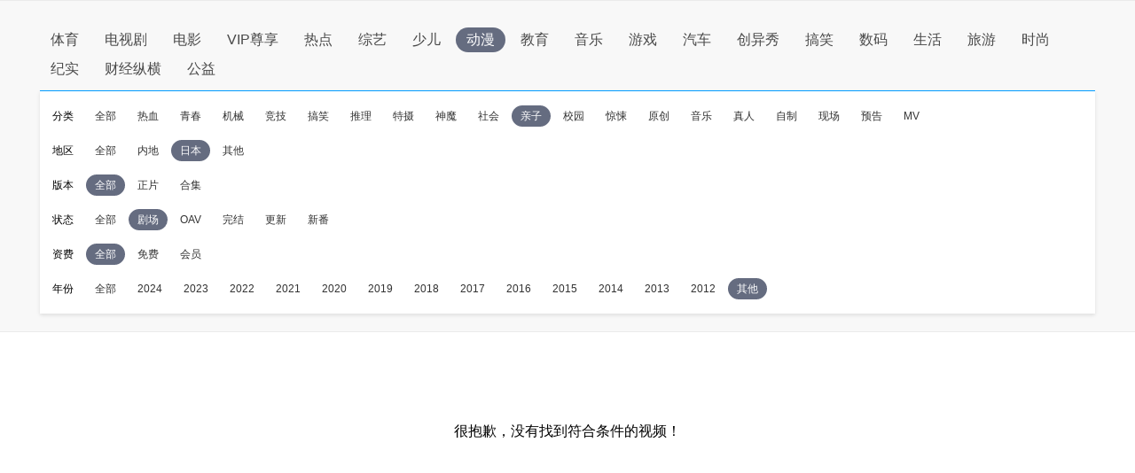

--- FILE ---
content_type: application/javascript
request_url: http://sa.suning.cn/cc.js
body_size: 280
content:
window.sa=window.sa||{};sa.check="17690719200420ATFAO/qyi7";window._sa_utils=window._sa_utils||{};if(typeof _sa_utils.fillCAndL==='function'){_sa_utils.fillCAndL("newTag");}